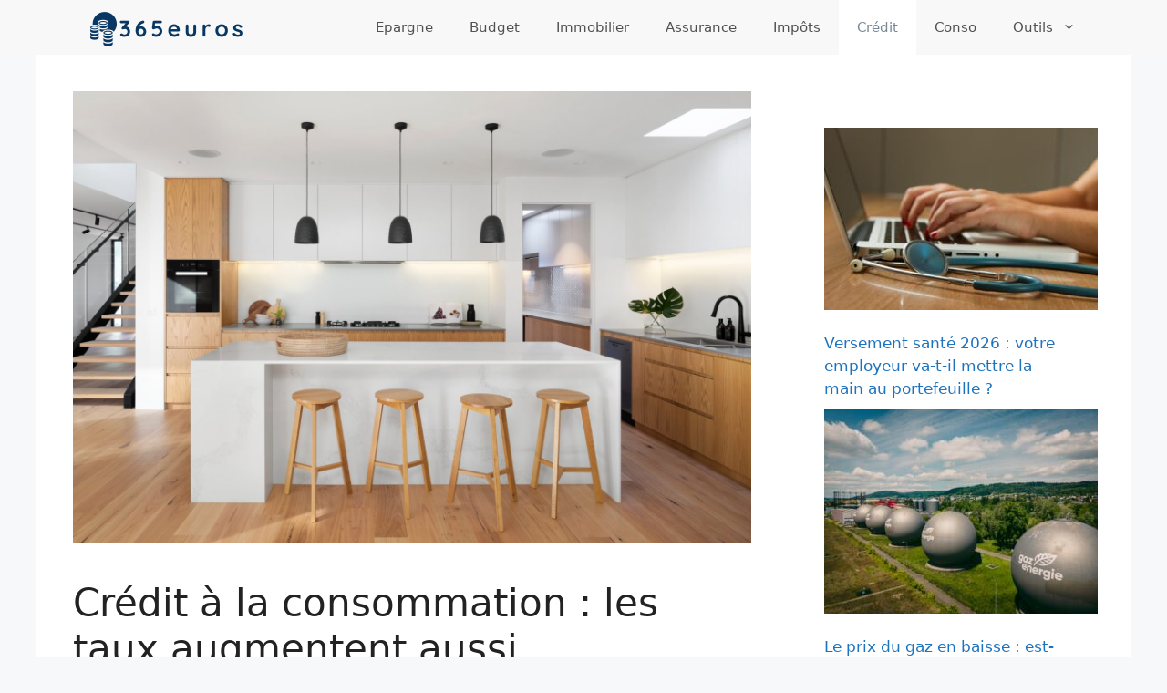

--- FILE ---
content_type: text/html; charset=utf-8
request_url: https://www.google.com/recaptcha/api2/aframe
body_size: 249
content:
<!DOCTYPE HTML><html><head><meta http-equiv="content-type" content="text/html; charset=UTF-8"></head><body><script nonce="O24nOGcy5qEURycHp0-ClA">/** Anti-fraud and anti-abuse applications only. See google.com/recaptcha */ try{var clients={'sodar':'https://pagead2.googlesyndication.com/pagead/sodar?'};window.addEventListener("message",function(a){try{if(a.source===window.parent){var b=JSON.parse(a.data);var c=clients[b['id']];if(c){var d=document.createElement('img');d.src=c+b['params']+'&rc='+(localStorage.getItem("rc::a")?sessionStorage.getItem("rc::b"):"");window.document.body.appendChild(d);sessionStorage.setItem("rc::e",parseInt(sessionStorage.getItem("rc::e")||0)+1);localStorage.setItem("rc::h",'1768939797367');}}}catch(b){}});window.parent.postMessage("_grecaptcha_ready", "*");}catch(b){}</script></body></html>

--- FILE ---
content_type: application/javascript
request_url: https://www.365euros.com/wp-content/plugins/calcul_interets_livret_A/assets/js/calculator.js?ver=1.0
body_size: 576
content:
jQuery(document).ready(function($) {
    const $amountInput = $('#cila-amount');
    const $rateInput = $('#cila-rate');
    const $durationInput = $('#cila-duration');
    
    const $customResultInterest = $('#cila-custom-result');
    const $customResultTotal = $('#cila-custom-total');
    const $projectionsBody = $('#cila-projections-body');
    
    function calculateCompoundInterest(principal, rate, years) {
        // Formula: A = P(1 + r/100)^t
        // Interest = A - P
        const rateDecimal = rate / 100;
        const amount = principal * Math.pow((1 + rateDecimal), years);
        return {
            total: amount,
            interest: amount - principal
        };
    }

    function formatMoney(amount) {
        return amount.toFixed(2);
    }

    function updateCalculator() {
        const principal = parseFloat($amountInput.val()) || 0;
        const rate = parseFloat($rateInput.val()) || 0;
        const duration = parseFloat($durationInput.val()) || 0;

        // 1. Update Custom Result
        // Only calculate if duration > 0, otherwise it's just principal
        let customData = { total: principal, interest: 0};
        if (duration > 0) {
            customData = calculateCompoundInterest(principal, rate, duration);
        }

        $customResultInterest.text(formatMoney(customData.interest));
        $customResultTotal.text(formatMoney(customData.total));

        // 2. Update Projections Table
        const yearsToProject = [1, 2, 5, 10, 20];
        $projectionsBody.empty();

        yearsToProject.forEach(function(year) {
            const data = calculateCompoundInterest(principal, rate, year);
            const row = `
                <tr>
                    <td>${year} an${year > 1 ? 's' : ''}</td>
                    <td>${formatMoney(data.interest)} €</td>
                    <td>${formatMoney(data.total)} €</td>
                </tr>
            `;
            $projectionsBody.append(row);
        });
    }

    // Event Listeners
    $amountInput.on('input', updateCalculator);
    $rateInput.on('input', updateCalculator);
    $durationInput.on('input', updateCalculator);

    // Initial calculation
    updateCalculator();
});
